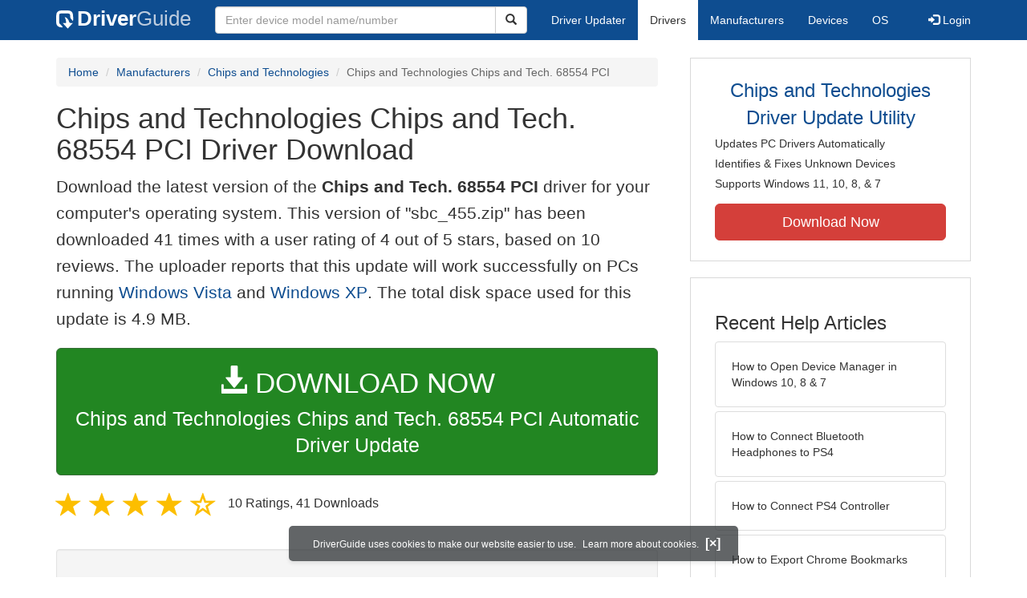

--- FILE ---
content_type: text/html
request_url: https://www.driverguide.com/driver/detail.php?driverid=1012378
body_size: 11494
content:
<!DOCTYPE html>
<html lang="en">
  <head>
    <meta http-equiv="X-UA-Compatible" content="IE=edge">
    <meta name="viewport" content="width=device-width, initial-scale=1">      
    <meta http-equiv="Content-Type" content="text/html; charset=iso-8859-1">
    <meta name="google-site-verification" content="biZuilyZT3JqoBP9vSAU4PNrFbClS8m7_u-pzZUwe7s" />
    <meta name="msvalidate.01" content="AEC488A5B8F8AAAE087528264C1EB012" />
    <meta name="description" content="Chips and Technologies Chips and Tech. 68554 PCI Driver Download for Windows Vista, 2003, XP, 2000, NT4, NT3.51, ME, 98SE, 98, 95, 3.1 - sbc_455.zip (1012378). ">
<meta name="keywords" content="Chips And Technologies, Accelerator (new), Chips Video Accelerator(64300/10 65535/40/45/48/50/54), Chips and Tech. 64310 PCI (new), Chips and Tech. 65545 PCI (new), Chips and Tech. 65548 PCI (new), Chips and Tech. 65550 PCI, Chips and Tech. 65554 PCI, Chips and Tech. 65555 PCI, Chips and Tech. 68554 PCI, Chips and Tech. 68554 PCI(Rev0), Chips and Tech. 68555 PCI">
    <title>Chips and Technologies Chips and Tech. 68554 PCI Driver Download (1012378)</title>
    <link rel="dns-prefetch" href="//www.googletagmanager.com">
<link rel="preconnect" href="//www.googletagmanager.com" crossorigin >
<link rel="dns-prefetch" href="//www.googlesyndication.com">
<link rel="preconnect" href="//www.googlesyndication.com" crossorigin >
<link rel="stylesheet" href="https://www.driverguide.com/css/bootstrap/3.3.5/bootstrap.min.php"><script language="JavaScript" type="text/javascript"><!--
/**
 * Utility class to enable the efficient inline loading of images.
 *
 * Copyright 2012 iCentric Corporation, All Rights Reserved.
 **/
function icx_Images () {
    var self = this;

    /** Image groups, indexed by ID. **/
    var _groups = [];

    /**
     * Adds the given image to the list of images whose src attributes
     * may be reused.
     **/
    self.add = function (baseImage, imageId) {
        while (_groups.length <= imageId) _groups.push([false]);
        _groups[imageId][0] = baseImage.src;
        _updateDups(imageId);
    }

    /**
     * Adds the given image to the list of images which should have
     * their src attributes replaced with the value of src from the
     * image with the given ID.
     **/
    self.load = function (targetImage, imageId) {
        while (_groups.length <= imageId) _groups.push([false]);
        var group = _groups[imageId];
        if (targetImage.hasAttribute("data-icx-done")) return;
        group.push(targetImage);
        _updateDups(imageId);
    }

    //
    //  End of public methods
    //
    ///////////////////////////////////////////////////

    /////////////////////////////////
    //
    //  Begin private methods
    //
    
    /**
     * Updates the src attribute for images with the given ID which
     * haven't been updated yet.
     **/
    function _updateDups (imageId) {
        var group = _groups[imageId];
        if (group[0] === false) return;
        for (var i = 1; i < group.length; i++) {
            if (group[i].hasAttribute("data-icx-done")) continue;
            group[i].setAttribute("data-icx-done", "1");
            group[i].src = group[0]; // see note on hoisting and custom attribute in ContentReferences
        }
    }

}

if (typeof icx == "undefined") icx = {};
icx.images = new icx_Images();
function reportComment2 (commentId, YesNo) {
    var obj = "commentReportSection_" + commentId;
    if(document.getElementById){
        var element = document.getElementById(obj);
        element.innerHTML = '\x3cdiv class="ratingsFeedbackThanks"\x3eThanks for your feedback\x3c/div\x3e';
    }
    eval('document.form'+ commentId +'.reportImage_'+ commentId +'.src = \'https://members.driverguide.com/index.php?action=rprtcmnt\x26yesno='+ YesNo +'\x26id='+ commentId +'\'');
}
// --></script>
<link rel="search" type="application/opensearchdescription+xml" title="DriverGuide" href="https://members.driverguide.com/opensearch.php">
<link rel="canonical" href="https://www.driverguide.com/driver/detail.php?driverid=1012378" /><meta property="og:url" content="https://www.driverguide.com/driver/detail.php?driverid=1012378" /><style>
p a{font-weight:500}.ratingsOverallRating{float:left;width:227px;height:74px;background-image:url(../driver/images/reviews/ratingsBg.png);background-repeat:no-repeat;margin-top:5px;padding-left:6px;padding-top:6px}.thumbUp{background-image:url(../driver/images/reviews/thumbsUp.png);width:64px;height:62px;margin:0;float:left;text-align:center}.thumbDown{background-image:url(../driver/images/reviews/thumbsDown.png);width:64px;height:62px;margin:0;float:left;text-align:center}.thumbNA{background-image:url(../driver/images/reviews/thumbsNa.png);width:64px;height:62px;margin:0;float:left;text-align:center}.ratingsNumber{font-size:10px;line-height:14px}.ratingsBreakdown{float:left;padding-left:10px;width:150px}.ratingsStats{padding-top:10px;float:right;width:565px;font-family:Myriad,Arial,Helvetica,sans-serif;font-size:18px;color:#547282}.ratingsSpacer{height:30px}.headerBottomBorder{height:10px;border-bottom:1px solid #628799;margin-bottom:20px;margin-top:15px}.ratingsPercentage{font-size:24px}.ratingsUserRatingRight{padding-top:7px}.ratingsRateReview{height:20px;text-align:right;line-height:12px;padding-top:0;color:#222;vertical-align:middle}.ratingsFeedbackThanks{font-family:Myriad,Arial,Helvetica,sans-serif;font-size:12px;color:#060;text-align:right;font-weight:600}.ratingsUserRatingInnerLeft{float:left;background-image:url(../driver/images/reviews/quoteMarks.png);background-repeat:no-repeat;width:32px;height:32px}.ratingsUserRatingInnerRight{padding-top:20px;padding-left:6px;font-size:13px;color:#366;word-wrap:break-word;word-break:break-word;overflow-wrap:break-word}.ratingsStyle{font-size:12px;color:#222;padding:2px 0 2px 0}.ratingsTitle{font-size:14px;color:#369;font-weight:600}.ratingsTested{font-size:12px;color:#666;font-weight:600}.ratingsRateReview A:link{text-decoration:underline;color:#547282;font-size:11px}.ratingsRateReview A:visited{text-decoration:underline;color:#547282;font-size:11px}.ratingsRateReview A:active{text-decoration:none;font-size:11px}.ratingsRateReview A:hover{text-decoration:underline;color:#13138c;font-size:11px}.ratingsStatsHeader{font-size:16px;padding-top:4px}.ratingsSeeAllHeader{font-size:14px}.textbottom{vertical-align:text-bottom}
</style>
    
    <link rel="preload" href="/fonts/glyphicons-halflings-regular.woff2" as="font" type="font/woff2" crossorigin>
    <!-- Google tag (gtag.js) -->
<script async src="https://www.googletagmanager.com/gtag/js?id=G-KJM1G1PPGP"></script>
<script>
  window.dataLayer = window.dataLayer || [];
  function gtag(){dataLayer.push(arguments);}
  gtag('js', new Date());

  gtag('config', 'G-KJM1G1PPGP'  ,  {'content_group': 'detail'});
</script>


    
    <style type='text/css'>
.cookies-warning{position:fixed;bottom:10px;left:50%;-webkit-transform:translateX(-50%);transform:translateX(-50%);z-index:1000;background:rgba(46,50,52,.75);box-shadow:0 3px 4px 0 rgba(46,50,52,.1);border-radius:5px;color:#fff;font-size:12px;padding:10px 13px 10px 20px;display:inline-block;width:100%;max-width:560px;font-family:'Open Sans',Arial,sans-serif}.cookies-warning{text-align:center}.cookies-warning p{margin:0 0 10px}.cookies-warning a{color:#fff;opacity:1;padding-left:5px;text-decoration:none;display:inline-block}.cookies-warning .close{color:#fff;display:inline-block;padding-left:5px;font-size:1.3em;font-weight:600;top:2px;transition:.18s cubic-bezier(.55,0,.1,1);text-decoration:none;text-shadow:none;opacity:1;cursor:pointer}
</style>
    
  </head>
  <body onload="(function(){var visited=localStorage.getItem('visited');if(!visited){document.getElementById('cookieswarning').style.visibility = 'visible';localStorage.setItem('visited',!0);}})();">
    <nav class="navbar navbar-default" role="navigation">
  <div class="container">
    <div class="navbar-header">
      <button type="button" class="navbar-toggle" data-toggle="collapse" data-target="#DGnavbar" aria-label="Expand Menu">
        <span class="icon-bar"></span>
        <span class="icon-bar"></span>
        <span class="icon-bar"></span>
      </button>
      <a class="navbar-brand" href="https://www.driverguide.com/" title="Download and Update Drivers | DriverGuide"><div class="dg-icon"></div><strong>Driver</strong><span class="nav-logo-alt">Guide</span></a>
      <button type="button" class="navbar-toggle nav-icon-search" data-toggle="collapse" data-target="#DGnavbarSearch" aria-label="Show Search Box">
        <i class="glyphicon glyphicon-search"></i>
      </button>
    </div>

    <div class="collapse navbar-collapse navbar-left" id="DGnavbarSearch">
      <form class="navbar-form" role="search" action="https://members.driverguide.com/driver_search.php" method="GET" onsubmit="if (this.q.value != this.q.defaultValue && this.q.value != '') return true; alert('Please enter a model name/number'); return false;" >
          <input type="hidden" name="ref" value="h2">
          <div class="input-group">
              <input type="text" class="form-control" placeholder="Enter device model name/number" name="q" id="hq" onfocus="this.placeholder = ''">
              <div class="input-group-btn">
                  <button class="btn btn-default srch-btn-hdr" type="submit" aria-label="Search"><i class="glyphicon glyphicon-search"></i></button>
              </div>
          </div>
      </form>
    </div>

    <div class="collapse navbar-collapse" id="DGnavbar">
      <ul class="nav navbar-nav">
        <li ><a href="https://www.driverguide.com/update-drivers/">Driver Updater</a></li>
        <li class="active"><a href="https://www.driverguide.com/driver/index.html">Drivers</a></li>
        <li ><a href="https://www.driverguide.com/browse_manufacturers.php">Manufacturers</a></li>
        <li ><a href="https://www.driverguide.com/browse/index.html">Devices</a></li>
        <li ><a href="https://www.driverguide.com/os/index.html">OS</a></li>
      </ul>
      <ul class="nav navbar-nav navbar-right">
        <li>          <a href="https://members.driverguide.com/ums/index.php?action=l"><span class="glyphicon glyphicon-log-in"></span> Login</a></li>
      </ul>

    </div>
  </div>
</nav>

    <div class="container">
<!-- Schema.org BEGIN -->
<div itemscope itemtype="https://schema.org/SoftwareApplication">
<div class="row">
    <div class="col-md-8">
                <div class="row-top-buffer_10"></div>
        <ol class="breadcrumb">
          <li><a href="/" title="DriverGuide Home">Home</a></li>
          <li><a href="/browse_manufacturers.php" title="Driver Downloads by Manufacturer">Manufacturers</a></li>
<li><a href="https://members.driverguide.com/index.php?action=getinfo&companyid=211" title="Chips and Technologies Drivers">Chips and Technologies</a></li>
          
          <li class="active">Chips and Technologies Chips and Tech. 68554 PCI</li>
        </ol>
        <meta itemprop="softwareVersion" content="Chips and Technologies Chips and Tech. 68554 PCI Driver Download"/>
        <meta itemprop="description" content="Chips and Technologies Chips and Tech. 68554 PCI Driver Download"/>
        <meta itemprop="url" content="https://www.driverguide.com/driver/detail.php?driverid=1012378"/>
        <span itemprop="offers" itemscope itemtype="https://schema.org/Offer"><meta itemprop="price" content="0"/><meta itemprop="priceCurrency" content="USD"/></span>
        <meta itemprop="applicationCategory" content="Driver" />
        <meta itemprop="applicationSubCategory" content="" />

        <h1 itemprop="name">Chips and Technologies Chips and Tech. 68554 PCI Driver Download</h1>
<p class="lead">Download the latest version of the <strong>Chips and Tech. 68554 PCI</strong> driver for your computer&apos;s operating system. This version of &quot;sbc_455.zip&quot; has been downloaded 41 times with a user rating of 4 out of 5 stars, based on 10 reviews. The uploader reports that this update will work successfully on PCs running <a href="https://members.driverguide.com/driver_search.php?os=14&ref=www_dlp&rm=1" title="Windows Vista Driver Updates">Windows Vista</a> and  <a href="https://members.driverguide.com/driver_search.php?os=6&ref=www_dlp&rm=1" title="Windows XP Driver Updates">Windows XP</a>. The total disk space used for this update is 4.9&nbsp;MB.</p><div class="row-top-buffer_20">
    <form method="POST"  action="https://www.driverguide.com/update-drivers/" target="_top">
        <input type="hidden" name="ref" value="dtA">
        <input type="hidden" name="p" value="odu">
        <input type="hidden" name="cid" value="211">
        <input type="hidden" name="kw" value="Chips and Technologies Chips and Tech. 68554 PCI">
        <button type="submit" class="btn btn-success btn-lg btn-block download-button-lg2"><div class="dlb"><i class="glyphicon glyphicon-download-alt"></i>&nbsp;DOWNLOAD NOW</div>Chips and Technologies Chips and Tech. 68554 PCI Automatic Driver Update</button>
    </form>
</div>        <div class="detail-head row-top-buffer_20">
            <div class="row" style="margin: 0px;">
    <div class="col-md-12 pull-left" style="padding-left:0px;">
        <span class="ratingsStatsHeader">
            <span class="star-rating" itemprop="aggregateRating" itemscope itemtype="http://schema.org/AggregateRating"><i class="glyphicon glyphicon-star rated"></i><i class="glyphicon glyphicon-star rated"></i><i class="glyphicon glyphicon-star rated"></i><i class="glyphicon glyphicon-star rated"></i><i class="glyphicon glyphicon-star-empty rated"></i><meta itemprop="ratingValue" content="4" />
<meta itemprop="bestRating" content="5" />
<meta itemprop="worstRating" content="1" />
<meta itemprop="reviewCount" content="10" />
</span>
            10 Ratings, <span class="ratingsSeeAllHeader"></span> 
            41 Downloads
        </span>
    </div>
</div>
        </div><div class="row-top-buffer well" style="padding-bottom:80px;">
    <label for="q"><h2>Find All Chips and Technologies Chips and Tech. 68554 PCI Driver Updates</h2></label>
     <form action="https://members.driverguide.com/driver_search.php" method="POST" target="_top"  onsubmit="if (this.q.value != '') return true; alert('Please enter a model name/number'); return false;" >
         <input name="company" value="211" type="hidden">
         <input name="device" value="4" type="hidden">
         <input type="hidden" name="ref" value="detail">

         <div class="input-group input-group-lg">
            <input type="text" class="form-control" style="margin-top:10px;" value="Chips and Technologies Chips and Tech. 68554 PCI" name="q" id="q">
            <div class="input-group-btn">
                <button class="btn btn-default row-top-buffer_10" type="submit" aria-label="Search"><i class="glyphicon glyphicon-search"></i></button>
            </div>
        </div>
    </form>
</div>        

<h2>Supported Models</h2><div id="expandable_container_visible_17686879195918">
<p>Chips And Technologies, Accelerator (new)</p><p>Chips Video Accelerator(64300/10 65535/40/45/48/50/54)</p><p>Chips and Tech. 64310 PCI (new)</p><p>Chips and Tech. 65545 PCI (new)</p><p>Chips and Tech. 65548 PCI (new)</p><p>Chips and Tech. 65550 PCI</p><p>Chips and Tech. 65554 PCI</p>
</div>
<div id="expandable_container_show_more_link_17686879195918" align="left">
<a href="#" class="moreLink" onClick="document.getElementById('expandable_container_hidden_17686879195918').style.display = 'inline'; document.getElementById('expandable_container_show_more_link_17686879195918').style.display='none';return false;">See More</a>
</div>
<div id="expandable_container_hidden_17686879195918" style="display:none;">
<p>Chips and Tech. 65555 PCI</p><p>Chips and Tech. 68554 PCI</p><p>Chips and Tech. 68554 PCI(Rev0)</p><p>Chips and Tech. 68555 PCI</p>
<div align="left">
<a href="#" class="moreLink" onClick="document.getElementById('expandable_container_hidden_17686879195918').style.display = 'none'; document.getElementById('expandable_container_show_more_link_17686879195918').style.display='inline';return false;">See Less</a>
</div>
</div><h2>Manufacturers</h2><p><a href="https://members.driverguide.com/index.php?action=getinfo&companyid=211" title="Chips and Technologies Drivers Download">Chips and Technologies</a></p><h2>Supported Operating Systems</h2><p><span itemprop="operatingSystem">Windows Vista, Windows Vista (64 bit), Windows 2003, Windows 2003 (64 bit), Windows XP, Windows XP (64 bit), Windows 2000, Windows NT4, Windows NT3.51, Windows ME, Windows 98SE, Windows 98, Windows 95, Windows 3.1</span></p><h2>File Name</h2><p class="hidden-sm hidden-xs"><a href="javascript:void(validateNoCaptchaFilename())" title="Chips and Technologies Chips and Tech. 68554 PCI Driver Download" alt="Chips and Technologies Chips and Tech. 68554 PCI Driver Download">sbc_455.zip</a> (4.9&nbsp;MB)</p><script type="text/javascript">
function validateNoCaptchaFilename()
{

               var redirUrl="https://www.driverguide.com/driver/detail.php?driverid=1012378";
               redirUrl=redirUrl+"&auth=At82snaUidNtrCvtF7wFYmllar0f3%2BrewfY6ssl80AQSfGcv%2B%2BrwNrAEsSZkXKYoFnVCT6XBmGg1MXMOXNLjSbZ2Ms3BYiZVN%2FAfPA7n5aiQ08aJgnlA5Wqbh0alZ%2FYT";
               redirUrl=redirUrl+"&frmist=1";

    window.location = redirUrl;
}
// -->
</script>
<h2>Uploaded By</h2><p>DriverGuide (DG Staff Member) on 19-Jul-2007 </p><div class="row-top-buffer"></div>
    </div>
    <div class="col-md-4 hidden-xs hidden-sm sidebar">
            <div class="download row-top-buffer_10">
        <form action="https://www.driverguide.com/update-drivers/" method="POST" class="likelink" target="_top">
            <input type="hidden" name="ref" value="dtsb">
            <input type="hidden" name="cid" value="211">
            <input type="hidden" name="devid" value="4">
            <input type="hidden" name="kw" value="Chips and Technologies Chips and Tech. 68554 PCI">
            <input type="hidden" name="p" value="odu">
            <button>Chips and Technologies Driver Update Utility</button>
        </form>

        <ul>
            <li>Updates PC Drivers Automatically</li>
            <li>Identifies &amp; Fixes Unknown Devices</li>
            <li>Supports Windows 11, 10, 8, &amp; 7</li>
        </ul>

        <form action="https://www.driverguide.com/update-drivers/" method="POST" target="_top">
            <input type="hidden" name="ref" value="dtsb">
            <input type="hidden" name="cid" value="211">
            <input type="hidden" name="devid" value="4">
            <input type="hidden" name="kw" value="Chips and Technologies Chips and Tech. 68554 PCI">
            <input type="hidden" name="p" value="odu">
            <button type="submit" class="btn btn-danger btn-lg btn-block item-label">Download Now</button>
        </form>

    </div>
        <div class="download row-top-buffer_20">
    <h3>Recent Help Articles</h3>
    <ul class="list-group">
                <li><a href="https://www.driverguide.com/help/how-to-open-device-manager-in-windows.html" class="list-group-item" title="How to Open Device Manager in Windows 10, 8 &amp; 7">How to Open Device Manager in Windows 10, 8 &amp; 7</a></li>        <li><a href="https://www.driverguide.com/help/how-to-connect-bluetooth-headphones-to-ps4.html" class="list-group-item" title="How to Connect Bluetooth Headphones to PS4">How to Connect Bluetooth Headphones to PS4</a></li>        <li><a href="https://www.driverguide.com/help/how-to-connect-ps4-controller.html" class="list-group-item" title="How to Connect PS4 Controller">How to Connect PS4 Controller</a></li>        <li><a href="https://www.driverguide.com/help/how-to-export-chrome-bookmarks.html" class="list-group-item" title="How to Export Chrome Bookmarks">How to Export Chrome Bookmarks</a></li>        <li><a href="https://www.driverguide.com/help/how-to-enable-adobe-flash-on-chrome-firefox-edge-internet-explorer-and-opera.html" class="list-group-item" title="Enable Adobe Flash on Chrome, Firefox, Edge, Internet Explorer and Opera">Enable Adobe Flash on Chrome, Firefox, Edge, Internet Explorer and Opera</a></li>        <li><a href="https://www.driverguide.com/help/fix-100-disk-usage-windows-10.html" class="list-group-item" title="How to Fix 100% Disk Usage in Windows 10 [SOLVED]">How to Fix 100% Disk Usage in Windows 10 [SOLVED]</a></li>
    </ul>
    <a class="pull-right" href="https://www.driverguide.com/help/index.html">more help acticles...</a>
</div>
        <div class="download row-top-buffer_20">
    <h3>More Popular Downloads</h3>
    <ul class="list-group">
                <li><a href="https://www.driverguide.com/utility/download/ccleaner.html" class="list-group-item" title="CCleaner Free Download">CCleaner</a></li>        <li><a href="https://www.driverguide.com/utility/download/driver-booster-pro.html" class="list-group-item" title="Driver Booster Pro Free Download">Driver Booster Pro</a></li>        <li><a href="https://www.driverguide.com/utility/download/driver-easy.html" class="list-group-item" title="Driver Easy Free Download">Driver Easy</a></li>        <li><a href="https://www.driverguide.com/utility/download/smart-defrag.html" class="list-group-item" title="Smart Defrag Free Download">Smart Defrag</a></li>        <li><a href="https://www.driverguide.com/utility/download/outbyte-driver-updater.html" class="list-group-item" title="Outbyte Driver Updater Free Download">Outbyte Driver Updater</a></li>
    </ul>
</div>
    </div>
</div>
<div class="row">
    <div class="col-md-12">
        <h2>Related Driver Updates</h2>
<div class="table-responsive driver-table">
    <table class="table table-hover">
      <tbody><tr>
<td style="vertical-align:middle;"><a href="https://outebytech.com/kShyTcJ2?sub_id_3=itmC&amp;keyword=Automatic-Driver-Updater" rel="nofollow" title="Chips and Technologies Chips and Tech. 68554 PCI Driver Update Utility Download">Chips and Technologies Chips and Tech. 68554 PCI Driver Update Utility</a></td>
<td style="vertical-align:middle;"><a href="https://outebytech.com/kShyTcJ2?sub_id_3=itmC&amp;keyword=Automatic-Driver-Updater" rel="nofollow" title="Chips and Technologies Chips and Tech. 68554 PCI Driver Update Utility Download"><div class="star-rating" ><i class="glyphicon glyphicon-star rated"></i><i class="glyphicon glyphicon-star rated"></i><i class="glyphicon glyphicon-star rated"></i><i class="glyphicon glyphicon-star rated"></i><i class="glyphicon glyphicon-star rated"></i></div></a></td>
<td style="width:229px;"><a class="btn free-install-button-small btn-success" href="https://outebytech.com/kShyTcJ2?sub_id_3=itmC&keyword=Automatic-Driver-Updater" rel="nofollow" role="button" title="Install Chips and Technologies Chips and Tech. 68554 PCI Driver Update Utility Automatically" >Install the driver automatically</a></td><td style="width:102px;"></td></tr>
<tr>
<td style="vertical-align:middle;"><a href="/driver/detail.php?driverid=125956" title="Chips And Technologies 65548 Driver Download">Chips And Technologies 65548 Driver</a></td>
<td style="vertical-align:middle;"><a href="/driver/detail.php?driverid=125956" title="Chips And Technologies 65548 Driver Download"><div class="star-rating" ><i class="glyphicon glyphicon-star rated"></i><i class="glyphicon glyphicon-star rated"></i><i class="glyphicon glyphicon-star rated"></i><i class="glyphicon glyphicon-star rated"></i><i class="glyphicon glyphicon-star rated"></i></div></a></td>
<td style="width:229px;"><a class="btn free-install-button-small btn-success" href="https://outebytech.com/kShyTcJ2?sub_id_3=itmC&keyword=Automatic-Driver-Updater" rel="nofollow" role="button" title="Install Chips And Technologies 65548 Automatically" >Install the driver automatically</a></td><td style="width:102px;"><a class="btn free-info-button-small btn-default" title="Chips And Technologies 65548 Driver" href="/driver/detail.php?driverid=125956" >Download driver</a></td></tr>
<tr>
<td style="vertical-align:middle;"><a href="/driver/detail.php?driverid=89332" title="Chips and Technologies Chips and Tech. 65545 PCI (new) Driver Download">Chips and Technologies Chips and Tech. 65545 PCI (new) Driver</a></td>
<td style="vertical-align:middle;"><a href="/driver/detail.php?driverid=89332" title="Chips and Technologies Chips and Tech. 65545 PCI (new) Driver Download"><div class="star-rating" ><i class="glyphicon glyphicon-star rated"></i><i class="glyphicon glyphicon-star rated"></i><i class="glyphicon glyphicon-star rated"></i><i class="glyphicon glyphicon-star rated"></i><i class="glyphicon glyphicon-star-empty rated"></i></div></a></td>
<td style="width:229px;"><a class="btn free-install-button-small btn-success" href="https://outebytech.com/kShyTcJ2?sub_id_3=itmC&keyword=Automatic-Driver-Updater" rel="nofollow" role="button" title="Install Chips and Technologies Chips and Tech. 65545 PCI (new) Automatically" >Install the driver automatically</a></td><td style="width:102px;"><a class="btn free-info-button-small btn-default" title="Chips and Technologies Chips and Tech. 65545 PCI (new) Driver" href="/driver/detail.php?driverid=89332" >Download driver</a></td></tr>
<tr>
<td style="vertical-align:middle;"><a href="/driver/detail.php?driverid=13054" title="Chips and Technologies Chips and Tech. 65548 PCI (new) Driver Download">Chips and Technologies Chips and Tech. 65548 PCI (new) Driver</a></td>
<td style="vertical-align:middle;"><a href="/driver/detail.php?driverid=13054" title="Chips and Technologies Chips and Tech. 65548 PCI (new) Driver Download"><div class="star-rating" ><i class="glyphicon glyphicon-star rated"></i><i class="glyphicon glyphicon-star rated"></i><i class="glyphicon glyphicon-star rated"></i><i class="glyphicon glyphicon-star rated"></i><i class="glyphicon glyphicon-star rated"></i></div></a></td>
<td style="width:229px;"><a class="btn free-install-button-small btn-success" href="https://outebytech.com/kShyTcJ2?sub_id_3=itmC&keyword=Automatic-Driver-Updater" rel="nofollow" role="button" title="Install Chips and Technologies Chips and Tech. 65548 PCI (new) Automatically" >Install the driver automatically</a></td><td style="width:102px;"><a class="btn free-info-button-small btn-default" title="Chips and Technologies Chips and Tech. 65548 PCI (new) Driver" href="/driver/detail.php?driverid=13054" >Download driver</a></td></tr>
<tr>
<td style="vertical-align:middle;"><a href="/driver/detail.php?driverid=90577" title="Chips and Technologies Chips and Tech. 65555 PCI Driver Download">Chips and Technologies Chips and Tech. 65555 PCI Driver</a></td>
<td style="vertical-align:middle;"><a href="/driver/detail.php?driverid=90577" title="Chips and Technologies Chips and Tech. 65555 PCI Driver Download"><div class="star-rating" ><i class="glyphicon glyphicon-star rated"></i><i class="glyphicon glyphicon-star rated"></i><i class="glyphicon glyphicon-star rated"></i><i class="glyphicon glyphicon-star rated"></i><i class="glyphicon glyphicon-star rated"></i></div></a></td>
<td style="width:229px;"><a class="btn free-install-button-small btn-success" href="https://outebytech.com/kShyTcJ2?sub_id_3=itmC&keyword=Automatic-Driver-Updater" rel="nofollow" role="button" title="Install Chips and Technologies Chips and Tech. 65555 PCI Automatically" >Install the driver automatically</a></td><td style="width:102px;"><a class="btn free-info-button-small btn-default" title="Chips and Technologies Chips and Tech. 65555 PCI Driver" href="/driver/detail.php?driverid=90577" >Download driver</a></td></tr>
<tr>
<td style="vertical-align:middle;"><a href="/driver/detail.php?driverid=92417" title="Chips and Technologies Chips and Tech. 68555 PCI Driver Download">Chips and Technologies Chips and Tech. 68555 PCI Driver</a></td>
<td style="vertical-align:middle;"><a href="/driver/detail.php?driverid=92417" title="Chips and Technologies Chips and Tech. 68555 PCI Driver Download"><div class="star-rating" ><i class="glyphicon glyphicon-star rated"></i><i class="glyphicon glyphicon-star rated"></i><i class="glyphicon glyphicon-star rated"></i><i class="glyphicon glyphicon-star rated"></i><i class="glyphicon glyphicon-star rated"></i></div></a></td>
<td style="width:229px;"><a class="btn free-install-button-small btn-success" href="https://outebytech.com/kShyTcJ2?sub_id_3=itmC&keyword=Automatic-Driver-Updater" rel="nofollow" role="button" title="Install Chips and Technologies Chips and Tech. 68555 PCI Automatically" >Install the driver automatically</a></td><td style="width:102px;"><a class="btn free-info-button-small btn-default" title="Chips and Technologies Chips and Tech. 68555 PCI Driver" href="/driver/detail.php?driverid=92417" >Download driver</a></td></tr>
</tbody></table></div>

    </div>
</div>
<div class="row row-top-buffer_20">
    <div class="col-md-12">
      <h2>How to Update Chips and Tech. 68554 PCI Device Drivers</h2>
      <h3>Step 1 - Download Your Driver</h3>
      <p>To get the Chips and Tech. 68554 PCI driver, click the green download button above.  After you complete your download, move on to <strong>Step 2</strong>.</p>
      <p>If the driver listed is not the right version or operating system, <a href="https://www.driverguide.com">search our driver archive</a> for the correct version.  Enter <strong>Chips and Technologies Chips and Tech. 68554 PCI</strong> into the search box above and then submit.  In the results, choose the best match for your PC and operating system.</p>
      <p class="well well-lg"><strong>Tech Tip:</strong> If you are having trouble deciding which is the right driver, try the <a href="https://www.driverguide.com/update-drivers/">Driver Update Utility for Chips and Technologies Chips and Tech. 68554 PCI</a>.  It is a software utility which automatically finds and downloads the right driver.</p>
      

      <h3>Step 2 - Install Your Driver</h3>
      <p>After downloading the new driver, proceed with installation. On Windows, use the built-in Device Manager utility to manage your system&apos;s devices and drivers. To access it:</p>

<ol>
  <li><p>Right-click the Start button</p></li>
  <li><p>Select &quot;Device Manager&quot; from the menu</p></li>
  <li><p>Locate the device needing the update</p></li>
  <li><p>Right-click the device and choose &quot;Update driver&quot;</p></li>
  <li><p>Follow the on-screen prompts to install</p></li>
</ol>

<p>Once complete, restart your computer to ensure the new driver is fully implemented and functioning properly.</p>

<p>This process helps maintain your system&apos;s performance and compatibility with various hardware components.</p>
      <p class="well well-lg"><strong>Tech Tip:</strong> Driver downloads and updates come in a variety of file formats with different file extensions.  For example, you may have downloaded an EXE, INF, ZIP, or SYS file.  Each file type has a slighty different installation procedure to follow.</p>
      <p class="row-top-buffer_20">For more help, visit our <a href="https://members.driverguide.com/support/">Driver Support Page</a> for step-by-step videos on how to install drivers for every file type.</p>
    </div>
</div>
<div class="row">
    <div class="col-md-12">
        <h2 class="row-top-buffer_20">Driver Contents File List</h2>
        <div class="pre-scrollable" style="overflow-y: scroll; max-height: 75vh">
            <p>The following files are found inside the driver download file.</p>
<div class="table-responsive">
  <table class="table table-hover table-condensed">
    <tr>
      <th>Name</th>
      <th>Size</th>
      <th>Date</th>
    </tr>
    <tbody>
        <tr>
    <td>bios/455A1R21.ROM</td>
    <td>131.1&nbsp;KB</td>
    <td>12&nbsp;Aug&nbsp;1997</td>
  </tr>
  <tr>
    <td>bios/455B1-A4.ROM</td>
    <td>131.1&nbsp;KB</td>
    <td>16&nbsp;Jul&nbsp;1998</td>
  </tr>
  <tr>
    <td>bios/455R21.ROM</td>
    <td>131.1&nbsp;KB</td>
    <td>9&nbsp;May&nbsp;1997</td>
  </tr>
  <tr>
    <td>bios/455R22.ROM</td>
    <td>131.1&nbsp;KB</td>
    <td>23&nbsp;Jan&nbsp;1998</td>
  </tr>
  <tr>
    <td>bios/455R2_1.ROM</td>
    <td>131.1&nbsp;KB</td>
    <td>9&nbsp;May&nbsp;1997</td>
  </tr>
  <tr>
    <td>bios/AAFLASH.COM</td>
    <td>9.4&nbsp;KB</td>
    <td>31&nbsp;Mar&nbsp;1997</td>
  </tr>
  <tr>
    <td>driver/lcd bios/18TFT.ROM</td>
    <td>131.1&nbsp;KB</td>
    <td>12&nbsp;May&nbsp;1997</td>
  </tr>
  <tr>
    <td>driver/lcd bios/1K768TFT.ROM</td>
    <td>131.1&nbsp;KB</td>
    <td>12&nbsp;May&nbsp;1997</td>
  </tr>
  <tr>
    <td>driver/lcd bios/24TFT.ROM</td>
    <td>131.1&nbsp;KB</td>
    <td>12&nbsp;May&nbsp;1997</td>
  </tr>
  <tr>
    <td>driver/lcd bios/800X600.ROM</td>
    <td>131.1&nbsp;KB</td>
    <td>12&nbsp;May&nbsp;1997</td>
  </tr>
  <tr>
    <td>driver/lcd bios/AAFLASH.COM</td>
    <td>9.4&nbsp;KB</td>
    <td>31&nbsp;Mar&nbsp;1997</td>
  </tr>
  <tr>
    <td>driver/lcd bios/CRT.ROM</td>
    <td>131.1&nbsp;KB</td>
    <td>12&nbsp;May&nbsp;1997</td>
  </tr>
  <tr>
    <td>driver/lcd bios/EL.ROM</td>
    <td>131.1&nbsp;KB</td>
    <td>12&nbsp;May&nbsp;1997</td>
  </tr>
  <tr>
    <td>driver/lcd bios/MONO.ROM</td>
    <td>131.1&nbsp;KB</td>
    <td>12&nbsp;May&nbsp;1997</td>
  </tr>
  <tr>
    <td><a href="https://contents.driverguide.com/content.php?id=1012378&path=driver%2Flcd+bios%2FREADME.TXT">driver/lcd bios/README.TXT</a></td>
    <td>702&nbsp;bytes</td>
    <td>15&nbsp;May&nbsp;1997</td>
  </tr>
  <tr>
    <td>driver/lcd bios/STNDD.ROM</td>
    <td>131.1&nbsp;KB</td>
    <td>12&nbsp;May&nbsp;1997</td>
  </tr>
  <tr>
    <td>driver/lcd bios/TFT.ROM</td>
    <td>131.1&nbsp;KB</td>
    <td>12&nbsp;May&nbsp;1997</td>
  </tr>
  <tr>
    <td>driver/vga driver/os2/OS2/BUILD.LVL</td>
    <td>62&nbsp;bytes</td>
    <td>7&nbsp;Oct&nbsp;1996</td>
  </tr>
  <tr>
    <td>driver/vga driver/os2/OS2/CDLLS</td>
    <td>208.1&nbsp;KB</td>
    <td>8&nbsp;Oct&nbsp;1996</td>
  </tr>
  <tr>
    <td>driver/vga driver/os2/OS2/CHIPM548.DSC</td>
    <td>526&nbsp;bytes</td>
    <td>23&nbsp;Aug&nbsp;1996</td>
  </tr>
  <tr>
    <td>driver/vga driver/os2/OS2/CHIPM548.DSP</td>
    <td>15.4&nbsp;KB</td>
    <td>23&nbsp;Aug&nbsp;1996</td>
  </tr>
  <tr>
    <td>driver/vga driver/os2/OS2/CHIPS548.DSC</td>
    <td>524&nbsp;bytes</td>
    <td>16&nbsp;Aug&nbsp;1995</td>
  </tr>
  <tr>
    <td>driver/vga driver/os2/OS2/CHIPS548.DSP</td>
    <td>15.5&nbsp;KB</td>
    <td>23&nbsp;Aug&nbsp;1996</td>
  </tr>
  <tr>
    <td>driver/vga driver/os2/OS2/DOSPREQ</td>
    <td>64.0&nbsp;KB</td>
    <td>8&nbsp;Oct&nbsp;1996</td>
  </tr>
  <tr>
    <td>driver/vga driver/os2/OS2/DSPINSTL.EX_</td>
    <td>74.5&nbsp;KB</td>
    <td>8&nbsp;Jan&nbsp;1996</td>
  </tr>
  <tr>
    <td>driver/vga driver/os2/OS2/INSCFG32.DL_</td>
    <td>22.6&nbsp;KB</td>
    <td>27&nbsp;Oct&nbsp;1995</td>
  </tr>
  <tr>
    <td>driver/vga driver/os2/OS2/PMDRV</td>
    <td>151.8&nbsp;KB</td>
    <td>8&nbsp;Oct&nbsp;1996</td>
  </tr>
  <tr>
    <td>driver/vga driver/os2/OS2/PREP_LOG.EXE</td>
    <td>4.8&nbsp;KB</td>
    <td>8&nbsp;Jan&nbsp;1996</td>
  </tr>
  <tr>
    <td>driver/vga driver/os2/OS2/PREREQS</td>
    <td>115.2&nbsp;KB</td>
    <td>8&nbsp;Oct&nbsp;1996</td>
  </tr>
  <tr>
    <td>driver/vga driver/os2/OS2/PREREQS.DSC</td>
    <td>351&nbsp;bytes</td>
    <td>18&nbsp;Jul&nbsp;1996</td>
  </tr>
  <tr>
    <td>driver/vga driver/os2/OS2/PREREQS.DSP</td>
    <td>475&nbsp;bytes</td>
    <td>19&nbsp;Aug&nbsp;1996</td>
  </tr>
  <tr>
    <td>driver/vga driver/os2/OS2/PRODUCT.EXE</td>
    <td>32.4&nbsp;KB</td>
    <td>8&nbsp;Jan&nbsp;1996</td>
  </tr>
  <tr>
    <td><a href="https://contents.driverguide.com/content.php?id=1012378&path=driver%2Fvga+driver%2Fos2%2FOS2%2FREADME.TXT">driver/vga driver/os2/OS2/README.TXT</a></td>
    <td>10.6&nbsp;KB</td>
    <td>9&nbsp;Oct&nbsp;1996</td>
  </tr>
  <tr>
    <td><a href="https://contents.driverguide.com/content.php?id=1012378&path=driver%2Fvga+driver%2Fos2%2FOS2%2FRELNOTE.TXT">driver/vga driver/os2/OS2/RELNOTE.TXT</a></td>
    <td>941&nbsp;bytes</td>
    <td>7&nbsp;Oct&nbsp;1996</td>
  </tr>
  <tr>
    <td>driver/vga driver/os2/OS2/SETUP.CMD</td>
    <td>2.7&nbsp;KB</td>
    <td>9&nbsp;Oct&nbsp;1996</td>
  </tr>
  <tr>
    <td>driver/vga driver/os2/OS2/TESTVER.EXE</td>
    <td>26.2&nbsp;KB</td>
    <td>8&nbsp;Jan&nbsp;1996</td>
  </tr>
  <tr>
    <td>driver/vga driver/os2/OS2/VCFGINST.EXE</td>
    <td>16.2&nbsp;KB</td>
    <td>5&nbsp;Dec&nbsp;1995</td>
  </tr>
  <tr>
    <td>driver/vga driver/os2/OS2/WDLLS</td>
    <td>41.2&nbsp;KB</td>
    <td>8&nbsp;Oct&nbsp;1996</td>
  </tr>
  <tr>
    <td>driver/vga driver/os2/OS2/WINFONTS</td>
    <td>85.0&nbsp;KB</td>
    <td>12&nbsp;Jan&nbsp;1996</td>
  </tr>
  <tr>
    <td>driver/vga driver/os2/OS2/WINVGXM</td>
    <td>383.4&nbsp;KB</td>
    <td>1&nbsp;Oct&nbsp;1996</td>
  </tr>
  <tr>
    <td>driver/vga driver/win31 dos/DOS/VESA.COM</td>
    <td>5.0&nbsp;KB</td>
    <td>15&nbsp;Mar&nbsp;1995</td>
  </tr>
  <tr>
    <td>driver/vga driver/win31 dos/WIN31/EXPAND.EXE</td>
    <td>15.3&nbsp;KB</td>
    <td>10&nbsp;Mar&nbsp;1992</td>
  </tr>
  <tr>
    <td><a href="https://contents.driverguide.com/content.php?id=1012378&path=driver%2Fvga+driver%2Fwin31+dos%2FWIN31%2FINSTALL.TXT">driver/vga driver/win31 dos/WIN31/INSTALL.TXT</a></td>
    <td>664&nbsp;bytes</td>
    <td>2&nbsp;Feb&nbsp;1996</td>
  </tr>
  <tr>
    <td>driver/vga driver/win31 dos/WIN31/MSCOMSTF.DLL</td>
    <td>74.5&nbsp;KB</td>
    <td>23&nbsp;Jun&nbsp;1993</td>
  </tr>
  <tr>
    <td>driver/vga driver/win31 dos/WIN31/MSCUISTF.DLL</td>
    <td>52.3&nbsp;KB</td>
    <td>25&nbsp;Jan&nbsp;1995</td>
  </tr>
  <tr>
    <td>driver/vga driver/win31 dos/WIN31/MSDETSTF.DLL</td>
    <td>24.5&nbsp;KB</td>
    <td>23&nbsp;Jun&nbsp;1993</td>
  </tr>
  <tr>
    <td>driver/vga driver/win31 dos/WIN31/MSINSSTF.DLL</td>
    <td>65.4&nbsp;KB</td>
    <td>20&nbsp;Jan&nbsp;1995</td>
  </tr>
  <tr>
    <td>driver/vga driver/win31 dos/WIN31/MSSHLSTF.DLL</td>
    <td>14.9&nbsp;KB</td>
    <td>23&nbsp;Jun&nbsp;1993</td>
  </tr>
  <tr>
    <td>driver/vga driver/win31 dos/WIN31/MSUILSTF.DLL</td>
    <td>6.1&nbsp;KB</td>
    <td>23&nbsp;Jun&nbsp;1993</td>
  </tr>
  <tr>
    <td>driver/vga driver/win31 dos/WIN31/WINDOWS/8514FIX.FO$</td>
    <td>3.6&nbsp;KB</td>
    <td>10&nbsp;Mar&nbsp;1992</td>
  </tr>
  <tr>
    <td>driver/vga driver/win31 dos/WIN31/WINDOWS/8514OEM.FO$</td>
    <td>4.2&nbsp;KB</td>
    <td>10&nbsp;Mar&nbsp;1992</td>
  </tr>
  <tr>
    <td>driver/vga driver/win31 dos/WIN31/WINDOWS/8514SYS.FO$</td>
    <td>3.6&nbsp;KB</td>
    <td>10&nbsp;Mar&nbsp;1992</td>
  </tr>
  <tr>
    <td>driver/vga driver/win31 dos/WIN31/WINDOWS/CHIP.2G$</td>
    <td>3.7&nbsp;KB</td>
    <td>10&nbsp;Mar&nbsp;1992</td>
  </tr>
  <tr>
    <td>driver/vga driver/win31 dos/WIN31/WINDOWS/CHIP.3G$</td>
    <td>9.0&nbsp;KB</td>
    <td>10&nbsp;Mar&nbsp;1992</td>
  </tr>
  <tr>
    <td>driver/vga driver/win31 dos/WIN31/WINDOWS/CHIP31.38$</td>
    <td>19.4&nbsp;KB</td>
    <td>23&nbsp;Jun&nbsp;1995</td>
  </tr>
  <tr>
    <td>driver/vga driver/win31 dos/WIN31/WINDOWS/COURF.FO$</td>
    <td>11.0&nbsp;KB</td>
    <td>10&nbsp;Mar&nbsp;1992</td>
  </tr>
  <tr>
    <td>driver/vga driver/win31 dos/WIN31/WINDOWS/CTL3D.DL$</td>
    <td>11.5&nbsp;KB</td>
    <td>25&nbsp;Jun&nbsp;1993</td>
  </tr>
  <tr>
    <td>driver/vga driver/win31 dos/WIN31/WINDOWS/LINEAR16.DR$</td>
    <td>55.4&nbsp;KB</td>
    <td>15&nbsp;Jan&nbsp;1996</td>
  </tr>
  <tr>
    <td>driver/vga driver/win31 dos/WIN31/WINDOWS/LINEAR24.DR$</td>
    <td>57.4&nbsp;KB</td>
    <td>15&nbsp;Jan&nbsp;1996</td>
  </tr>
  <tr>
    <td>driver/vga driver/win31 dos/WIN31/WINDOWS/LINEAR4.DR$</td>
    <td>57.2&nbsp;KB</td>
    <td>15&nbsp;Jan&nbsp;1996</td>
  </tr>
  <tr>
    <td>driver/vga driver/win31 dos/WIN31/WINDOWS/LINEAR8.DR$</td>
    <td>58.2&nbsp;KB</td>
    <td>15&nbsp;Jan&nbsp;1996</td>
  </tr>
  <tr>
    <td><a href="https://contents.driverguide.com/content.php?id=1012378&path=driver%2Fvga+driver%2Fwin31+dos%2FWIN31%2FWINDOWS%2FOEM545.INF">driver/vga driver/win31 dos/WIN31/WINDOWS/OEM545.INF</a></td>
    <td>6.2&nbsp;KB</td>
    <td>13&nbsp;Feb&nbsp;1995</td>
  </tr>
  <tr>
    <td><a href="https://contents.driverguide.com/content.php?id=1012378&path=driver%2Fvga+driver%2Fwin31+dos%2FWIN31%2FWINDOWS%2FOEM545P.INF">driver/vga driver/win31 dos/WIN31/WINDOWS/OEM545P.INF</a></td>
    <td>5.9&nbsp;KB</td>
    <td>3&nbsp;Mar&nbsp;1995</td>
  </tr>
  <tr>
    <td><a href="https://contents.driverguide.com/content.php?id=1012378&path=driver%2Fvga+driver%2Fwin31+dos%2FWIN31%2FWINDOWS%2FOEM548.INF">driver/vga driver/win31 dos/WIN31/WINDOWS/OEM548.INF</a></td>
    <td>7.3&nbsp;KB</td>
    <td>25&nbsp;Apr&nbsp;1995</td>
  </tr>
  <tr>
    <td><a href="https://contents.driverguide.com/content.php?id=1012378&path=driver%2Fvga+driver%2Fwin31+dos%2FWIN31%2FWINDOWS%2FOEM548P.INF">driver/vga driver/win31 dos/WIN31/WINDOWS/OEM548P.INF</a></td>
    <td>7.3&nbsp;KB</td>
    <td>4&nbsp;May&nbsp;1995</td>
  </tr>
  <tr>
    <td><a href="https://contents.driverguide.com/content.php?id=1012378&path=driver%2Fvga+driver%2Fwin31+dos%2FWIN31%2FWINDOWS%2FOEM5K48P.INF">driver/vga driver/win31 dos/WIN31/WINDOWS/OEM5K48P.INF</a></td>
    <td>3.4&nbsp;KB</td>
    <td>4&nbsp;May&nbsp;1995</td>
  </tr>
  <tr>
    <td><a href="https://contents.driverguide.com/content.php?id=1012378&path=driver%2Fvga+driver%2Fwin31+dos%2FWIN31%2FWINDOWS%2FOEM5K545.INF">driver/vga driver/win31 dos/WIN31/WINDOWS/OEM5K545.INF</a></td>
    <td>3.4&nbsp;KB</td>
    <td>13&nbsp;Feb&nbsp;1995</td>
  </tr>
  <tr>
    <td><a href="https://contents.driverguide.com/content.php?id=1012378&path=driver%2Fvga+driver%2Fwin31+dos%2FWIN31%2FWINDOWS%2FOEM5K548.INF">driver/vga driver/win31 dos/WIN31/WINDOWS/OEM5K548.INF</a></td>
    <td>3.4&nbsp;KB</td>
    <td>12&nbsp;Apr&nbsp;1995</td>
  </tr>
  <tr>
    <td><a href="https://contents.driverguide.com/content.php?id=1012378&path=driver%2Fvga+driver%2Fwin31+dos%2FWIN31%2FWINDOWS%2FOEM5K54P.INF">driver/vga driver/win31 dos/WIN31/WINDOWS/OEM5K54P.INF</a></td>
    <td>3.2&nbsp;KB</td>
    <td>3&nbsp;Mar&nbsp;1995</td>
  </tr>
  <tr>
    <td><a href="https://contents.driverguide.com/content.php?id=1012378&path=driver%2Fvga+driver%2Fwin31+dos%2FWIN31%2FWINDOWS%2FOEM5K5XX.INF">driver/vga driver/win31 dos/WIN31/WINDOWS/OEM5K5XX.INF</a></td>
    <td>3.1&nbsp;KB</td>
    <td>13&nbsp;Feb&nbsp;1995</td>
  </tr>
  <tr>
    <td><a href="https://contents.driverguide.com/content.php?id=1012378&path=driver%2Fvga+driver%2Fwin31+dos%2FWIN31%2FWINDOWS%2FOEM5XX.INF">driver/vga driver/win31 dos/WIN31/WINDOWS/OEM5XX.INF</a></td>
    <td>5.7&nbsp;KB</td>
    <td>13&nbsp;Feb&nbsp;1995</td>
  </tr>
  <tr>
    <td>driver/vga driver/win31 dos/WIN31/WINDOWS/SERIFF.FO$</td>
    <td>27.2&nbsp;KB</td>
    <td>10&nbsp;Mar&nbsp;1992</td>
  </tr>
  <tr>
    <td>driver/vga driver/win31 dos/WIN31/WINDOWS/SMALLF.FO$</td>
    <td>10.5&nbsp;KB</td>
    <td>10&nbsp;Mar&nbsp;1992</td>
  </tr>
  <tr>
    <td>driver/vga driver/win31 dos/WIN31/WINDOWS/SSERIFF.FO$</td>
    <td>27.6&nbsp;KB</td>
    <td>10&nbsp;Mar&nbsp;1992</td>
  </tr>
  <tr>
    <td>driver/vga driver/win31 dos/WIN31/WINDOWS/SYMBOLF.FO$</td>
    <td>27.2&nbsp;KB</td>
    <td>10&nbsp;Mar&nbsp;1992</td>
  </tr>
  <tr>
    <td>driver/vga driver/win31 dos/WIN31/WINDOWS/VIDGX16.DR$</td>
    <td>59.9&nbsp;KB</td>
    <td>15&nbsp;Jan&nbsp;1996</td>
  </tr>
  <tr>
    <td>driver/vga driver/win31 dos/WIN31/WINDOWS/VIDGX24.DR$</td>
    <td>57.3&nbsp;KB</td>
    <td>15&nbsp;Jan&nbsp;1996</td>
  </tr>
  <tr>
    <td>driver/vga driver/win31 dos/WIN31/WINDOWS/VIDGX4.DR$</td>
    <td>58.3&nbsp;KB</td>
    <td>15&nbsp;Jan&nbsp;1996</td>
  </tr>
  <tr>
    <td>driver/vga driver/win31 dos/WIN31/WINDOWS/VIDGX8.DR$</td>
    <td>62.6&nbsp;KB</td>
    <td>15&nbsp;Jan&nbsp;1996</td>
  </tr>
  <tr>
    <td>driver/vga driver/win31 dos/WIN31/WINDOWS/VMDGX16.DR$</td>
    <td>60.1&nbsp;KB</td>
    <td>15&nbsp;Jan&nbsp;1996</td>
  </tr>
  <tr>
    <td>driver/vga driver/win31 dos/WIN31/WINDOWS/VMDGX24.DR$</td>
    <td>57.5&nbsp;KB</td>
    <td>15&nbsp;Jan&nbsp;1996</td>
  </tr>
  <tr>
    <td>driver/vga driver/win31 dos/WIN31/WINDOWS/VMDGX4.DR$</td>
    <td>58.5&nbsp;KB</td>
    <td>15&nbsp;Jan&nbsp;1996</td>
  </tr>
  <tr>
    <td>driver/vga driver/win31 dos/WIN31/WINDOWS/VMDGX8.DR$</td>
    <td>62.9&nbsp;KB</td>
    <td>15&nbsp;Jan&nbsp;1996</td>
  </tr>
  <tr>
    <td>driver/vga driver/win31 dos/WIN31/WINDOWS/WIN.CN$</td>
    <td>10.1&nbsp;KB</td>
    <td>10&nbsp;Mar&nbsp;1992</td>
  </tr>
  <tr>
    <td>driver/vga driver/win31 dos/WIN31/WINDOWS/WINMEM32.DL$</td>
    <td>3.0&nbsp;KB</td>
    <td>23&nbsp;Mar&nbsp;1992</td>
  </tr>
  <tr>
    <td>driver/vga driver/win31 dos/WIN31/WINSETUP.EXE</td>
    <td>13.3&nbsp;KB</td>
    <td>21&nbsp;Apr&nbsp;1995</td>
  </tr>
  <tr>
    <td><a href="https://contents.driverguide.com/content.php?id=1012378&path=driver%2Fvga+driver%2Fwin31+dos%2FWIN31%2FWSE5K48P.INF">driver/vga driver/win31 dos/WIN31/WSE5K48P.INF</a></td>
    <td>1.7&nbsp;KB</td>
    <td>2&nbsp;Feb&nbsp;1996</td>
  </tr>
  <tr>
    <td><a href="https://contents.driverguide.com/content.php?id=1012378&path=driver%2Fvga+driver%2Fwin31+dos%2FWIN31%2FWSE5K545.INF">driver/vga driver/win31 dos/WIN31/WSE5K545.INF</a></td>
    <td>1.7&nbsp;KB</td>
    <td>2&nbsp;Feb&nbsp;1996</td>
  </tr>
  <tr>
    <td><a href="https://contents.driverguide.com/content.php?id=1012378&path=driver%2Fvga+driver%2Fwin31+dos%2FWIN31%2FWSE5K548.INF">driver/vga driver/win31 dos/WIN31/WSE5K548.INF</a></td>
    <td>1.7&nbsp;KB</td>
    <td>2&nbsp;Feb&nbsp;1996</td>
  </tr>
  <tr>
    <td><a href="https://contents.driverguide.com/content.php?id=1012378&path=driver%2Fvga+driver%2Fwin31+dos%2FWIN31%2FWSE5K54P.INF">driver/vga driver/win31 dos/WIN31/WSE5K54P.INF</a></td>
    <td>1.7&nbsp;KB</td>
    <td>2&nbsp;Feb&nbsp;1996</td>
  </tr>
  <tr>
    <td><a href="https://contents.driverguide.com/content.php?id=1012378&path=driver%2Fvga+driver%2Fwin31+dos%2FWIN31%2FWSE5K5XX.INF">driver/vga driver/win31 dos/WIN31/WSE5K5XX.INF</a></td>
    <td>1.7&nbsp;KB</td>
    <td>2&nbsp;Feb&nbsp;1996</td>
  </tr>
  <tr>
    <td><a href="https://contents.driverguide.com/content.php?id=1012378&path=driver%2Fvga+driver%2Fwin31+dos%2FWIN31%2FWSET545.INF">driver/vga driver/win31 dos/WIN31/WSET545.INF</a></td>
    <td>1.9&nbsp;KB</td>
    <td>2&nbsp;Feb&nbsp;1996</td>
  </tr>
  <tr>
    <td><a href="https://contents.driverguide.com/content.php?id=1012378&path=driver%2Fvga+driver%2Fwin31+dos%2FWIN31%2FWSET545P.INF">driver/vga driver/win31 dos/WIN31/WSET545P.INF</a></td>
    <td>1.9&nbsp;KB</td>
    <td>2&nbsp;Feb&nbsp;1996</td>
  </tr>
  <tr>
    <td><a href="https://contents.driverguide.com/content.php?id=1012378&path=driver%2Fvga+driver%2Fwin31+dos%2FWIN31%2FWSET548.INF">driver/vga driver/win31 dos/WIN31/WSET548.INF</a></td>
    <td>1.9&nbsp;KB</td>
    <td>2&nbsp;Feb&nbsp;1996</td>
  </tr>
  <tr>
    <td><a href="https://contents.driverguide.com/content.php?id=1012378&path=driver%2Fvga+driver%2Fwin31+dos%2FWIN31%2FWSET548P.INF">driver/vga driver/win31 dos/WIN31/WSET548P.INF</a></td>
    <td>1.9&nbsp;KB</td>
    <td>2&nbsp;Feb&nbsp;1996</td>
  </tr>
  <tr>
    <td><a href="https://contents.driverguide.com/content.php?id=1012378&path=driver%2Fvga+driver%2Fwin31+dos%2FWIN31%2FWSET5XX.INF">driver/vga driver/win31 dos/WIN31/WSET5XX.INF</a></td>
    <td>1.9&nbsp;KB</td>
    <td>2&nbsp;Feb&nbsp;1996</td>
  </tr>
  <tr>
    <td>driver/vga driver/win95 nt/WIN95/CHIPS95.DRV</td>
    <td>74.9&nbsp;KB</td>
    <td>31&nbsp;Mar&nbsp;1997</td>
  </tr>
  <tr>
    <td><a href="https://contents.driverguide.com/content.php?id=1012378&path=driver%2Fvga+driver%2Fwin95+nt%2FWIN95%2FCHIPS95.INF">driver/vga driver/win95 nt/WIN95/CHIPS95.INF</a></td>
    <td>4.2&nbsp;KB</td>
    <td>31&nbsp;Mar&nbsp;1997</td>
  </tr>
  <tr>
    <td>driver/vga driver/win95 nt/WIN95/CHIPS95.VXD</td>
    <td>26.9&nbsp;KB</td>
    <td>31&nbsp;Mar&nbsp;1997</td>
  </tr>
  <tr>
    <td>driver/vga driver/win95 nt/WIN95/CHIPSDSP.DLL</td>
    <td>39.9&nbsp;KB</td>
    <td>31&nbsp;Mar&nbsp;1997</td>
  </tr>
  <tr>
    <td><a href="https://contents.driverguide.com/content.php?id=1012378&path=driver%2Fvga+driver%2Fwin95+nt%2FWIN95%2FCHIPSDSP.INI">driver/vga driver/win95 nt/WIN95/CHIPSDSP.INI</a></td>
    <td>3.9&nbsp;KB</td>
    <td>31&nbsp;Mar&nbsp;1997</td>
  </tr>
  <tr>
    <td><a href="https://contents.driverguide.com/content.php?id=1012378&path=driver%2Fvga+driver%2Fwin95+nt%2FWIN95%2FCHIPSMM.INI">driver/vga driver/win95 nt/WIN95/CHIPSMM.INI</a></td>
    <td>47.7&nbsp;KB</td>
    <td>31&nbsp;Mar&nbsp;1997</td>
  </tr>
  <tr>
    <td>driver/vga driver/win95 nt/WIN95/CHIPSVPM.DLL</td>
    <td>20.5&nbsp;KB</td>
    <td>31&nbsp;Mar&nbsp;1997</td>
  </tr>
  <tr>
    <td>driver/vga driver/win95 nt/WIN95/CHTDD32.DLL</td>
    <td>16.9&nbsp;KB</td>
    <td>31&nbsp;Mar&nbsp;1997</td>
  </tr>
  <tr>
    <td><a href="https://contents.driverguide.com/content.php?id=1012378&path=driver%2Fvga+driver%2Fwin95+nt%2FWIN95%2FINSTALL.TXT">driver/vga driver/win95 nt/WIN95/INSTALL.TXT</a></td>
    <td>1.5&nbsp;KB</td>
    <td>31&nbsp;Mar&nbsp;1997</td>
  </tr>
  <tr>
    <td><a href="https://contents.driverguide.com/content.php?id=1012378&path=driver%2Fvga+driver%2Fwin95+nt%2FWIN95%2FRELNOTE.TXT">driver/vga driver/win95 nt/WIN95/RELNOTE.TXT</a></td>
    <td>17.9&nbsp;KB</td>
    <td>31&nbsp;Mar&nbsp;1997</td>
  </tr>
  <tr>
    <td>driver/vga driver/win95 nt/Winnt3.51/CHIPS.DLL</td>
    <td>51.2&nbsp;KB</td>
    <td>15&nbsp;Jan&nbsp;1996</td>
  </tr>
  <tr>
    <td>driver/vga driver/win95 nt/Winnt3.51/CHIPS.SYS</td>
    <td>22.3&nbsp;KB</td>
    <td>15&nbsp;Jan&nbsp;1996</td>
  </tr>
  <tr>
    <td>driver/vga driver/win95 nt/Winnt3.51/CHIPSFB.DLL</td>
    <td>50.2&nbsp;KB</td>
    <td>15&nbsp;Jan&nbsp;1996</td>
  </tr>
  <tr>
    <td>driver/vga driver/win95 nt/Winnt3.51/DISK1</td>
    <td>19&nbsp;bytes</td>
    <td>21&nbsp;Dec&nbsp;1993</td>
  </tr>
  <tr>
    <td><a href="https://contents.driverguide.com/content.php?id=1012378&path=driver%2Fvga+driver%2Fwin95+nt%2FWinnt3.51%2FOEMSETUP.INF">driver/vga driver/win95 nt/Winnt3.51/OEMSETUP.INF</a></td>
    <td>17.7&nbsp;KB</td>
    <td>7&nbsp;Dec&nbsp;1995</td>
  </tr>
  <tr>
    <td>driver/vga driver/win95 nt/Winnt3.51/README.1ST</td>
    <td>268&nbsp;bytes</td>
    <td>5&nbsp;Jan&nbsp;1994</td>
  </tr>
  <tr>
    <td><a href="https://contents.driverguide.com/content.php?id=1012378&path=driver%2Fvga+driver%2Fwin95+nt%2FWinnt3.51%2FREADME.TXT">driver/vga driver/win95 nt/Winnt3.51/README.TXT</a></td>
    <td>2.3&nbsp;KB</td>
    <td>15&nbsp;Jan&nbsp;1996</td>
  </tr>
  <tr>
    <td>driver/vga driver/win95 nt/Winnt3.51/TXTSETUP.OEM</td>
    <td>3.3&nbsp;KB</td>
    <td>6&nbsp;Mar&nbsp;1995</td>
  </tr>
  <tr>
    <td>driver/vga driver/win95 nt/Winnt4.0/CHIPS.DLL</td>
    <td>44.4&nbsp;KB</td>
    <td>4&nbsp;Oct&nbsp;1996</td>
  </tr>
  <tr>
    <td>driver/vga driver/win95 nt/Winnt4.0/CHIPS.SYS</td>
    <td>27.9&nbsp;KB</td>
    <td>4&nbsp;Oct&nbsp;1996</td>
  </tr>
  <tr>
    <td>driver/vga driver/win95 nt/Winnt4.0/DISK1</td>
    <td>19&nbsp;bytes</td>
    <td>4&nbsp;Oct&nbsp;1996</td>
  </tr>
  <tr>
    <td><a href="https://contents.driverguide.com/content.php?id=1012378&path=driver%2Fvga+driver%2Fwin95+nt%2FWinnt4.0%2FINSTALL.TXT">driver/vga driver/win95 nt/Winnt4.0/INSTALL.TXT</a></td>
    <td>1.4&nbsp;KB</td>
    <td>4&nbsp;Oct&nbsp;1996</td>
  </tr>
  <tr>
    <td><a href="https://contents.driverguide.com/content.php?id=1012378&path=driver%2Fvga+driver%2Fwin95+nt%2FWinnt4.0%2FOEMSETUP.INF">driver/vga driver/win95 nt/Winnt4.0/OEMSETUP.INF</a></td>
    <td>3.2&nbsp;KB</td>
    <td>4&nbsp;Oct&nbsp;1996</td>
  </tr>
  <tr>
    <td>driver/vga driver/win95 nt/Winnt4.0/TXTSETUP.OEM</td>
    <td>3.3&nbsp;KB</td>
    <td>4&nbsp;Oct&nbsp;1996</td>
  </tr>
  <tr>
    <td>driver/vga tools/18BTFT.BMS</td>
    <td>2.9&nbsp;KB</td>
    <td>12&nbsp;Apr&nbsp;1996</td>
  </tr>
  <tr>
    <td>driver/vga tools/1KX768TF.BMS</td>
    <td>3.0&nbsp;KB</td>
    <td>12&nbsp;Apr&nbsp;1996</td>
  </tr>
  <tr>
    <td>driver/vga tools/800STNDD.BMS</td>
    <td>3.0&nbsp;KB</td>
    <td>12&nbsp;Apr&nbsp;1996</td>
  </tr>
  <tr>
    <td>driver/vga tools/800TFT.BMS</td>
    <td>3.0&nbsp;KB</td>
    <td>12&nbsp;Apr&nbsp;1996</td>
  </tr>
  <tr>
    <td>driver/vga tools/BMP548P.EXE</td>
    <td>158.6&nbsp;KB</td>
    <td>3&nbsp;May&nbsp;1996</td>
  </tr>
  <tr>
    <td>driver/vga tools/BMPLARGP.EXE</td>
    <td>204.0&nbsp;KB</td>
    <td>3&nbsp;May&nbsp;1996</td>
  </tr>
  <tr>
    <td>driver/vga tools/MONODD.BMS</td>
    <td>2.9&nbsp;KB</td>
    <td>12&nbsp;Apr&nbsp;1996</td>
  </tr>
  <tr>
    <td>driver/vga tools/RAM548P.BMS</td>
    <td>6.1&nbsp;KB</td>
    <td>26&nbsp;Jun&nbsp;1996</td>
  </tr>
  <tr>
    <td>driver/vga tools/RAM548P.EXE</td>
    <td>34.1&nbsp;KB</td>
    <td>21&nbsp;Oct&nbsp;1996</td>
  </tr>
  <tr>
    <td>driver/vga tools/RAM548P.MAP</td>
    <td>20.8&nbsp;KB</td>
    <td>21&nbsp;Oct&nbsp;1996</td>
  </tr>
  <tr>
    <td>driver/vga tools/RAMLARGP.BMS</td>
    <td>13.9&nbsp;KB</td>
    <td>26&nbsp;Jun&nbsp;1996</td>
  </tr>
  <tr>
    <td>driver/vga tools/RAMLARGP.EXE</td>
    <td>42.3&nbsp;KB</td>
    <td>21&nbsp;Oct&nbsp;1996</td>
  </tr>
  <tr>
    <td>driver/vga tools/RAMLARGP.MAP</td>
    <td>22.9&nbsp;KB</td>
    <td>21&nbsp;Oct&nbsp;1996</td>
  </tr>
  <tr>
    <td>driver/vga tools/REFGUIDE/OEM548.PDF</td>
    <td>601.8&nbsp;KB</td>
    <td>2&nbsp;Oct&nbsp;1995</td>
  </tr>
  <tr>
    <td><a href="https://contents.driverguide.com/content.php?id=1012378&path=driver%2Fvga+tools%2FREFGUIDE%2FREADER.TXT">driver/vga tools/REFGUIDE/READER.TXT</a></td>
    <td>10.6&nbsp;KB</td>
    <td>10&nbsp;Jul&nbsp;1995</td>
  </tr>
  <tr>
    <td><a href="https://contents.driverguide.com/content.php?id=1012378&path=driver%2Fvga+tools%2FRELNOTE.TXT">driver/vga tools/RELNOTE.TXT</a></td>
    <td>3.0&nbsp;KB</td>
    <td>26&nbsp;Jun&nbsp;1996</td>
  </tr>
  <tr>
    <td>driver/vga tools/STNDD.BMS</td>
    <td>2.9&nbsp;KB</td>
    <td>12&nbsp;Apr&nbsp;1996</td>
  </tr>
  <tr>
    <td>driver/vga tools/TFTCLR.BMS</td>
    <td>2.9&nbsp;KB</td>
    <td>12&nbsp;Apr&nbsp;1996</td>
  </tr>
  <tr>
    <td>driver/vga tools/VGA548P.BMS</td>
    <td>6.1&nbsp;KB</td>
    <td>26&nbsp;Jun&nbsp;1996</td>
  </tr>
  <tr>
    <td>driver/vga tools/VGA548P.DAT</td>
    <td>32.8&nbsp;KB</td>
    <td>21&nbsp;Oct&nbsp;1996</td>
  </tr>
  <tr>
    <td>driver/vga tools/VGA548P.MAP</td>
    <td>20.8&nbsp;KB</td>
    <td>21&nbsp;Oct&nbsp;1996</td>
  </tr>
  <tr>
    <td>driver/vga tools/VGALARGP.BMS</td>
    <td>13.9&nbsp;KB</td>
    <td>26&nbsp;Jun&nbsp;1996</td>
  </tr>
  <tr>
    <td>driver/vga tools/VGALARGP.DAT</td>
    <td>41.0&nbsp;KB</td>
    <td>21&nbsp;Oct&nbsp;1996</td>
  </tr>
  <tr>
    <td>driver/vga tools/VGALARGP.MAP</td>
    <td>22.9&nbsp;KB</td>
    <td>21&nbsp;Oct&nbsp;1996</td>
  </tr>

    </tbody>
  </table>
</div>
        </div>
    </div>
</div><div class="row row-top-buffer hidden-md hidden-lg">
  <div class="col-md-4 sidebar">
          <div class="download row-top-buffer_10">
        <form action="https://www.driverguide.com/update-drivers/" method="POST" class="likelink" target="_top">
            <input type="hidden" name="ref" value="dtsb">
            <input type="hidden" name="cid" value="211">
            <input type="hidden" name="devid" value="4">
            <input type="hidden" name="kw" value="Chips and Technologies Chips and Tech. 68554 PCI">
            <input type="hidden" name="p" value="odu">
            <button>Chips and Technologies Driver Update Utility</button>
        </form>

        <ul>
            <li>Updates PC Drivers Automatically</li>
            <li>Identifies &amp; Fixes Unknown Devices</li>
            <li>Supports Windows 11, 10, 8, &amp; 7</li>
        </ul>

        <form action="https://www.driverguide.com/update-drivers/" method="POST" target="_top">
            <input type="hidden" name="ref" value="dtsb">
            <input type="hidden" name="cid" value="211">
            <input type="hidden" name="devid" value="4">
            <input type="hidden" name="kw" value="Chips and Technologies Chips and Tech. 68554 PCI">
            <input type="hidden" name="p" value="odu">
            <button type="submit" class="btn btn-danger btn-lg btn-block item-label">Download Now</button>
        </form>

    </div>
      <div class="download row-top-buffer_20">
    <h3>Recent Help Articles</h3>
    <ul class="list-group">
                <li><a href="https://www.driverguide.com/help/how-to-open-device-manager-in-windows.html" class="list-group-item" title="How to Open Device Manager in Windows 10, 8 &amp; 7">How to Open Device Manager in Windows 10, 8 &amp; 7</a></li>        <li><a href="https://www.driverguide.com/help/how-to-connect-bluetooth-headphones-to-ps4.html" class="list-group-item" title="How to Connect Bluetooth Headphones to PS4">How to Connect Bluetooth Headphones to PS4</a></li>        <li><a href="https://www.driverguide.com/help/how-to-connect-ps4-controller.html" class="list-group-item" title="How to Connect PS4 Controller">How to Connect PS4 Controller</a></li>        <li><a href="https://www.driverguide.com/help/how-to-export-chrome-bookmarks.html" class="list-group-item" title="How to Export Chrome Bookmarks">How to Export Chrome Bookmarks</a></li>        <li><a href="https://www.driverguide.com/help/how-to-enable-adobe-flash-on-chrome-firefox-edge-internet-explorer-and-opera.html" class="list-group-item" title="Enable Adobe Flash on Chrome, Firefox, Edge, Internet Explorer and Opera">Enable Adobe Flash on Chrome, Firefox, Edge, Internet Explorer and Opera</a></li>        <li><a href="https://www.driverguide.com/help/fix-100-disk-usage-windows-10.html" class="list-group-item" title="How to Fix 100% Disk Usage in Windows 10 [SOLVED]">How to Fix 100% Disk Usage in Windows 10 [SOLVED]</a></li>
    </ul>
    <a class="pull-right" href="https://www.driverguide.com/help/index.html">more help acticles...</a>
</div>
      <div class="download row-top-buffer_20">
    <h3>More Popular Downloads</h3>
    <ul class="list-group">
                <li><a href="https://www.driverguide.com/utility/download/ccleaner.html" class="list-group-item" title="CCleaner Free Download">CCleaner</a></li>        <li><a href="https://www.driverguide.com/utility/download/driver-booster-pro.html" class="list-group-item" title="Driver Booster Pro Free Download">Driver Booster Pro</a></li>        <li><a href="https://www.driverguide.com/utility/download/driver-easy.html" class="list-group-item" title="Driver Easy Free Download">Driver Easy</a></li>        <li><a href="https://www.driverguide.com/utility/download/smart-defrag.html" class="list-group-item" title="Smart Defrag Free Download">Smart Defrag</a></li>        <li><a href="https://www.driverguide.com/utility/download/outbyte-driver-updater.html" class="list-group-item" title="Outbyte Driver Updater Free Download">Outbyte Driver Updater</a></li>
    </ul>
</div>
  </div>
</div> <!-- Schema.org END -->
</div>
</div>
    
    
    <div class="container">
  <div class="row row-top-buffer_20">
      <div class="col-md-12 text-center">
          This website is not affiliated with Chips and Technologies. All company names/logos are properties of their owners.
     </div>
  </div>
</div>
    <!-- footer -->
<div class="container footer">
    <div class = "row">
        <div class = "col-md-4">
            <ul type="none" class="footerul">
            <li class="li-header">Upload Driver</li>
            <li><a href="https://members.driverguide.com/ums/index.php?action=l">Log in to upload</a></li>
            <li class="li-header">Account</li>
            <li><a href="https://members.driverguide.com/my/">My DG</a> | <a href="https://members.driverguide.com/ums/index.php?action=l">Log in to Unsubscribe</a></li>
            </ul>
        </div>
        <div class = "col-md-4">
            <ul type="none" class="footerul">
            <li class="li-header">Site</li>
            <li><a href="https://members.driverguide.com/support/">Support</a></li>
            <li><a href="https://www.driverguide.com/support/how-to-update-drivers.html">How To Update Drivers</a></li>
            <li><a href="https://www.driverguide.com/faq.html">FAQ</a></li>
            </ul>
        </div>
        <div class = "col-md-4">
            <ul type="none" class="footerul">
            <li class="li-header">About Us</li>
            <li><a href="https://www.driverguide.com/about.html">Overview</a></li>
            <li><a href="https://members.driverguide.com/index.php?action=feedback">Contact Us</a></li>
            <li><a href="https://www.driverguide.com/testimonials.html">Testimonials</a></li>
            </ul>
        </div>
    </div>
</div>

<div class="container copyright">
    <div class = "row">
        <div class = "col-md-8 pull-left">
             Copyright &#169; 1996 - 2026 DriverGuide is an iCentric Corporation Company. &nbsp;&nbsp;&nbsp;All rights reserved.
        </div>
        <div class = "col-md-4 pull-right text-right">
            <a href="https://www.driverguide.com/privacy.html">Privacy Policy</a>
        </div>
    </div>
</div>
    <div class="container server-status">
    <div class = "row">
        <div class = "col-xs-12">
        server: web1, load: 0.45
        </div>
    </div>
</div>    
    
    
    <script type="text/javascript">
  document.addEventListener("DOMContentLoaded", () => {
    // for collapsing / expanding hamburger menu
    const hamburger=document.querySelectorAll('[data-target="#DGnavbar"]')[0];
      hamburger.addEventListener('click', function(event) {
          const menuExpanded=document.querySelectorAll('#DGnavbar')[0];
            menuExpanded.classList.toggle("collapse");
      })
    // for collapsing / expanding Search box
    const searchButton=document.querySelectorAll('[data-target="#DGnavbarSearch"]')[0];
      searchButton.addEventListener('click', function(event) {
          const searchBox=document.querySelectorAll('#DGnavbarSearch')[0];
            searchBox.classList.toggle("collapse");
      })
    // for collapsing / expanding mobile menu items
    const submenus = document.querySelectorAll(`.dropdown-toggle`);
    for (const submenu of submenus) {
        submenu.addEventListener('click', () => {
            submenu.parentNode.classList.toggle('open');
        }, false);
    }
  });
</script>
    
    <p class="cookies-warning" id="cookieswarning" style="visibility:hidden;">
DriverGuide uses cookies to make our website easier to use. <a href="https://www.driverguide.com/privacy.html">Learn more about cookies.</a>
<span class="close" id="close" onclick="document.getElementById('cookieswarning').style.display='none'">[&times;]</span>
</p>
  </body>
</html>